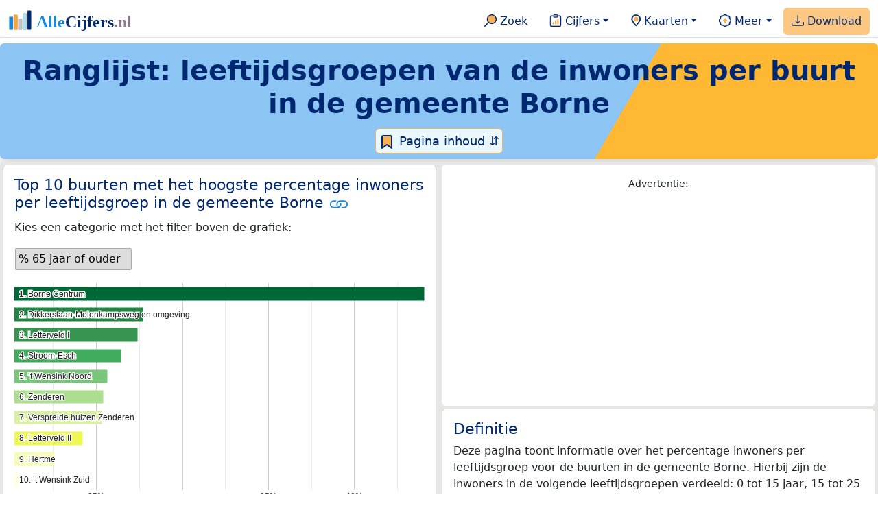

--- FILE ---
content_type: text/html
request_url: https://allecijfers.nl/ranglijst/inwoners-naar-leeftijd-per-buurt-in-de-gemeente-borne/
body_size: 55775
content:
<!DOCTYPE html>
<html lang="nl-NL">
<head>
<script async src="https://www.googletagmanager.com/gtag/js?id=G-1PZYVW4HT3"></script>
<script>
  window.dataLayer = window.dataLayer || [];
  function gtag(){dataLayer.push(arguments);}
  gtag('js', new Date());
  gtag('config', 'G-1PZYVW4HT3', {site: 'acnl', category: 'ranglijsten', subcategory: 'ranglijsten-leeftijdsgroepen'});
</script>
<meta charset="utf-8">
<meta name="viewport" content="width=device-width, initial-scale=1">
<meta name ="robots" content="max-image-preview:large">
<link href="https://cdn.jsdelivr.net/npm/bootstrap@5.3.1/dist/css/bootstrap.min.css" rel="stylesheet" integrity="sha384-4bw+/aepP/YC94hEpVNVgiZdgIC5+VKNBQNGCHeKRQN+PtmoHDEXuppvnDJzQIu9" crossorigin="anonymous">
<link rel="stylesheet" type="text/css" href="/css/openinfo.css">
<meta name="msapplication-TileColor" content="#da532c">
<meta name="msapplication-config" content="/browserconfig.xml">
<meta name="theme-color" content="#ffffff">
<script async src="https://pagead2.googlesyndication.com/pagead/js/adsbygoogle.js?client=ca-pub-3768049119581858" crossorigin="anonymous"></script>
<link rel="stylesheet" type="text/css" href="/css/openinfo.css">
<link rel="apple-touch-icon" sizes="180x180" href="/apple-touch-icon.png">
<link rel="apple-touch-icon-precomposed" href="/apple-touch-icon-precomposed.png">
<link rel="icon" href="/favicon.ico" sizes="any">
<link rel="icon" type="image/png" sizes="32x32" href="/favicon-32x32.png">
<link rel="icon" type="image/png" sizes="16x16" href="/favicon-16x16.png">
<link rel="mask-icon" href="/safari-pinned-tab.svg" color="#5bbad5">
<link rel="canonical" href="https://allecijfers.nl/{url_met_pad}">
<link rel="manifest" href="/site.webmanifest">
<title>Ranglijst: inwoners naar leeftijdsgroep per buurt in de gemeente Borne | AlleCijfers.nl</title>
<script type="application/ld+json">
    {
      "@context": "https://schema.org",
      "@type": "Organization",
      "url": "https://allecijfers.nl",
      "logo": "https://allecijfers.nl/images/start/AlleCijfersLogo.svg"
    }
</script>
<script src="/js/config.js"></script>
<meta name="description" content="Welke buurten in de gemeente Borne hebben het hoogste percentage senioren en in welke buurten wonen juist de meeste jongeren? Bekijk hier de data over de leeftijdsgroepen voor alle buurten in de gemeente Borne.">
<meta name="keywords" content="open-data, openinfo, informatie, gegevens, data, cijfers, statistiek, grafieken, nieuws, analyses, ranglijsten">
<base href="https://allecijfers.nl/">
<meta property="og:title" content="Ranglijst: inwoners naar leeftijdsgroep per buurt in de gemeente Borne (maandag 22 september 2025 bijgewerkt)">
<meta property="og:description" content="Welke buurten in de gemeente Borne hebben het hoogste percentage senioren en in welke buurten wonen juist de meeste jongeren? Bekijk hier de data over de leeftijdsgroepen voor alle buurten in de gemeente Borne.">
<meta property="og:url" content="https://allecijfers.nl/ranglijst/inwoners-naar-leeftijd-per-buurt-in-de-gemeente-borne/">
<meta property="og:type" content="article">
<meta property="og:site_name" content="AlleCijfers.nl">
<meta property="og:locale" content="nl_NL">
<meta property="fb:app_id" content="1679841595389333">
<meta name="twitter:card" content="summary_large_image">
<meta name="twitter:title" content="{title} | AlleCijfers.nl">
<meta name="twitter:description" content="{description}">
<meta name="twitter:creator" content="@AlleCijfers">

<meta property="article:published_time" content="2020-06-12T12:00:00&#43;02:00">
<meta property="article:modified_time" content="2026-01-08T19:46:20&#43;01:00">
<link rel="stylesheet" type="text/css" href="/css/datatables_bs5.min.css"/>
</head> 
<body>
  <nav class="navbar navbar-expand-lg navbar-light navbar-custom" id="top">
  <div class="container-xxl justify-content-center border-bottom">
    <a class="navbar-brand" href="https://allecijfers.nl/" target="_blank"> <img src="/images/start/AlleCijfersLogoTekst.svg" height="36" class="d-inline-block align-top" alt="AlleCijfers logo"></a>
    <button class="navbar-toggler" type="button" data-bs-toggle="collapse" data-bs-target="#navbarNavDropdown" aria-controls="navbarNavDropdown" aria-expanded="false" aria-label="Toggle navigation"><span class="navbar-toggler-icon"></span></button>
    <div class="collapse navbar-collapse" id="navbarNavDropdown">
    	<div class="navbar-nav ms-auto">
<div class="nav-divider d-lg-none"></div>
    <div class="nav-item">
    <a class="nav-link mx-2 rounded" href="/zoeken/" target="_blank" title="Gebruik de zoekfunctie of bekijk de inhoudsopgave van AlleCijfers.nl."><img src="/images/theme/zoek.svg" height="22" class="d-inline-block pb-1" alt="Zoekicoon: een vergrootglas om naar de zoekpagina door te klikken."> Zoek</a>
</div>
    <div class="nav-divider d-lg-none"></div>
    <div class="nav-item dropdown">
  <a class="nav-link dropdown-toggle mx-2 rounded" href="#" id="navbarDropdownMenuOverzichten" role="button" data-bs-toggle="dropdown" data-bs-auto-close="outside" aria-expanded="false" title="Bekijk de statistieken over heel veel onderwerpen."> <img src="/images/theme/cijfers.svg" height="22" class="d-inline-block pb-1" alt="Afbeelding van een klembord met een staafgrafiek als icoontje bij het menu-item waarmee de pagina's met statistieken getoond kunnen worden."> Cijfers</a>
  <div class="dropdown-menu" aria-labelledby="navbarDropdownMenuOverzichten">
    <a class="dropdown-item" href="/analyses/" target="_blank">Analyses</a>
    <div class="dropdown-divider"></div>
    <a class="dropdown-item" href="/autodata/" target="_blank">Auto's</a>  
    <div class="dropdown-divider"></div>
    <a class="dropdown-item" href="/definities/" target="_blank">Bronnen, definities, uitleg</a>
    <div class="dropdown-divider"></div>
    <a class="dropdown-item" href="/energie/" target="_blank">Energie</a>
    <div class="dropdown-divider"></div>
    <a class="dropdown-item" href="/gezondheid/" target="_blank">Gezondheid</a>
    <div class="dropdown-divider"></div>
    <a class="dropdown-item" href="/internationaal/" target="_blank">Landen, migratie</a>
    <div class="dropdown-divider"></div>
    <div class="dropdown dropend">
      <a class="dropdown-item" href="#" id="dropdownSubMenuLinkRegionaal" data-bs-toggle="dropdown" aria-expanded="false">Nederland regionaal &raquo;</a>
      <div class="dropdown-menu" aria-labelledby="dropdownSubMenuLinkRegionaal">
        <a class="dropdown-item" href="/nederland/" target="_blank">Nederland</a>
        <div class="dropdown-divider"></div>
        <a class="dropdown-item" href="/provincies/" target="_blank">Provincies</a>
        <div class="dropdown-divider"></div>
        <a class="dropdown-item" href="/gemeenten/" target="_blank">Gemeenten Wijken Buurten</a>
        <div class="dropdown-divider"></div>
        <a class="dropdown-item" href="/woonplaatsen/" target="_blank">Woonplaatsen</a>
        <div class="dropdown-divider"></div>
        <a class="dropdown-item" href="/postcodes/" target="_blank">Postcodes</a>
        <div class="dropdown-divider"></div>
        <a class="dropdown-item" href="/ranglijsten/" target="_blank">Ranglijsten</a>
        <div class="dropdown-divider"></div>
        <a class="dropdown-item" href="/adressen/" target="_blank">Adressen</a>
        <div class="dropdown-divider"></div>
        <a class="dropdown-item" href="/gemeentelijke-herindelingen/" target="_blank">Gemeentelijke herindelingen</a>
        <div class="dropdown-divider"></div>
        <a class="dropdown-item" href="/regionaal/" target="_blank">Meer regionaal</a>
      </div>
    </div>
    <div class="dropdown-divider"></div>
    <a class="dropdown-item" href="/nieuws/" target="_blank">Nieuws</a>
    <div class="dropdown-divider"></div>
    <div class="dropdown dropend">
      <a class="dropdown-item" href="#" id="dropdownSubMenuLinkOnderwijs" data-bs-toggle="dropdown" aria-expanded="false">Onderwijs &raquo;</a>
      <div class="dropdown-menu" aria-labelledby="dropdownSubMenuLinkOnderwijs">
        <a class="dropdown-item" href="/kinderopvang/" target="_blank">Kinderopvang</a>
        <div class="dropdown-divider"></div>
        <a class="dropdown-item" href="/basisscholen-overzicht/" target="_blank">Basisonderwijs</a>
        <div class="dropdown-divider"></div>
        <a class="dropdown-item" href="/middelbare-scholen-overzicht/" target="_blank">Middelbare scholen</a>
        <div class="dropdown-divider"></div>
        <a class="dropdown-item" href="/mbo/" target="_blank">Middelbaar beroepsonderwijs</a>
        <div class="dropdown-divider"></div>
        <a class="dropdown-item" href="/hbo/" target="_blank">Hoger beroepsonderwijs</a>
        <div class="dropdown-divider"></div>
        <a class="dropdown-item" href="/universiteiten/" target="_blank">Universiteiten</a>
        <div class="dropdown-divider"></div>
        <a class="dropdown-item" href="/onderwijs-besturen/" target="_blank">Schoolbesturen</a>
        <div class="dropdown-divider"></div>
        <a class="dropdown-item" href="/onderwijs/" target="_blank">Meer onderwijs</a>
      </div>
    </div>
    <div class="dropdown-divider"></div>
    <a class="dropdown-item" href="/verkiezingen/" target="_blank">Verkiezingen en politiek</a>
  </div>
</div>
    <div class="nav-divider d-lg-none"></div>
<div class="nav-item dropdown">
    <a class="nav-link dropdown-toggle mx-2 rounded" href="#" id="navbarDropdownMenuKaart" role="button" data-bs-toggle="dropdown" aria-expanded="false" title="Bekijk de interactieve kaarten."><img src="/images/theme/map.svg" height="22" class="d-inline-block pb-1" alt="Locatie-icoon: een puntvormige druppel die een kaartlocatie aangeeft."> Kaarten</a>
    <div class="dropdown-menu" aria-labelledby="navbarDropdownMenuKaart">
    <a class="dropdown-item" href="/kaart/" title="Bekijk provincies, gemeenten, woonplaatsen, wijken en buurten op de kaart." target="_blank">Regionale gebieden</a>
    <div class="dropdown-divider"></div>
    <a class="dropdown-item" href="/postcodekaart/" title="Bekijk postcodegebieden op de kaart." target="_blank">Postcodegebieden</a>
    <div class="dropdown-divider"></div>
    <a class="dropdown-item" href="/onderwijskaart/" title="Bekijk de kaart met onderwijslocaties." target="_blank">Onderwijs</a>
    <div class="dropdown-divider"></div>
    <a class="dropdown-item" href="/kinderopvangkaart/" title="Bekijk de kaart met locaties voor kinderopvang." target="_blank">Kinderopvang</a>
    </div>
</div>
    <div class="nav-divider d-lg-none"></div>
    <div class="nav-item dropdown">
  <a class="nav-link dropdown-toggle mx-2 rounded" href="#" id="navbarDropdownMenuMeer" role="button" data-bs-toggle="dropdown" aria-expanded="false" title="Bekijk meer achtergrondinformatie over AlleCijfers."><img src="/images/theme/meer.svg" height="22" class="d-inline-block pb-1" alt="Icoontje van een tandwiel met een plusteken erin, als illustratie bij het menu-item meer."> Meer</a>
  <div class="dropdown-menu" aria-labelledby="navbarDropdownMenuMeer">
    <a class="dropdown-item" href="/adverteren/" title="Adverteer met een groot bereik voor een kleine prijs" target="_blank">Adverteren</a>
    <div class="dropdown-divider"></div>
    <a class="dropdown-item" href="/afbeelding/" title="Verzameling foto's van cijfers" target="_blank">Afbeeldingen van cijfers</a>
    <div class="dropdown-divider"></div>
    <a class="dropdown-item" href="/zoeken/#alle-onderwerpen" title="Overzicht van alle onderwerpen" target="_blank">Alle onderwerpen</a>
    <div class="dropdown-divider"></div>
    <a class="dropdown-item" href="/bedankt/" title="Bedankt voor je gebruik van AlleCijfers.nl!" target="_blank">Bedankt!</a>
    <div class="dropdown-divider"></div>
    <a class="dropdown-item" href="/contact/" title="Contactgegevens" target="_blank">Contact</a>
    <div class="dropdown-divider"></div>
    <a class="dropdown-item" href="/cookies/" title="Gebruik van cookies door AlleCijfers" target="_blank">Cookie gebruik</a>
    <div class="dropdown-divider"></div>
    <a class="dropdown-item" href="/maatwerk/" title="Service voor het verzamelen en verwerken van data tot informatie" target="_blank">Maatwerk</a>
    <div class="dropdown-divider"></div>
    <a class="dropdown-item" href="http://eepurl.com/glbecz" title="Schrijf je in en ontvang een bericht als de informatie is bijgewerkt." target="_blank">Nieuwsbrief</a>
    <div class="dropdown-divider"></div>    
    <a class="dropdown-item" href="/over-ons/" title="Achtergrond over AlleCijfers.nl" target="_blank">Over AlleCijfers.nl</a>
    <div class="dropdown-divider"></div>
    <a class="dropdown-item" href="https://youtube.com/@AlleCijfers" target="_blank">YouTube kanaal</a>
  </div>
</div>
    <div class="nav-divider d-lg-none"></div>
    <div class="nav-item px-1 me-0 oranje rounded"><a class="nav-link" href="https://openinfo.nl/downloads/informatie-gemeente-borne/" target="_blank" title="Download een schat aan informatie in handige overzichten!"><img src="/images/theme/download.svg" height="22" class="d-inline-block pb-1" alt="Afbeelding van een tabel om aan te geven dat de datasets gedownload kunnen worden."> Download</a></div>
    </div>
  </div>
 </div>
</nav>
<div class="container-xxl bg-title shadow rounded py-2 mb-1 text-center">
    <h1 class="mx-2 mt-2 pb-1"><strong>Ranglijst: leeftijdsgroepen van de inwoners per buurt in de gemeente Borne</strong></h1>
<button class="btn btn-primary button-lichtblauw px-1 py-1" type="button" data-bs-toggle="modal" data-bs-target="#inhoudsopgave"><img src="/images/theme/index.svg" alt="Inhoudsopgave"> Pagina inhoud &#8693;</button>
<div class="modal fade" id="inhoudsopgave" tabindex="-1" aria-labelledby="inhoud_titel" aria-hidden="true">
  <div class="modal-dialog">
    <div class="modal-content">
      <div class="modal-header">
        <h5 class="modal-title" id="inhoud_titel"><img src="/images/theme/index.svg" class="d-inline-block align-bottom" alt="Inhoudsopgave"> Inhoud en meer informatie:</h5>
        <button type="button" class="btn-close" data-bs-dismiss="modal" aria-label="Close"></button>
      </div>
      <div class="modal-body text-start">
        <p class="card-text text-center tekstblauwinfo achtergrondblauw95">Welke buurten in de gemeente Borne hebben het hoogste percentage senioren en in welke buurten wonen juist de meeste jongeren? Bekijk hier de data over de leeftijdsgroepen voor alle buurten in de gemeente Borne.</p>
        <hr>
        <p class="card-text text-center">Onderwerpen op deze pagina:</p>
        <p class="tekst-oranje-top text-center"><a href='/ranglijst/inwoners-naar-leeftijd-per-buurt-in-de-gemeente-borne#frequentieverdeling' title='Bekijk de cumulatieve frequentieverdeling.'>Frequentieverdeling</a> <strong>/</strong> <a href='/ranglijst/inwoners-naar-leeftijd-per-buurt-in-de-gemeente-borne#tablerow' title='Bekijk alle data in een sorteerbare tabel.'>Tabel met alle data</a> <strong>/</strong> <a href='/ranglijst/inwoners-naar-leeftijd-per-buurt-in-de-gemeente-borne#verdelingsdiagram' title='Bekijk de frequentieverdeling in een taartdiagram.'>Verdelingsdiagram</a> <strong>/</strong> <a href='/ranglijst/inwoners-naar-leeftijd-per-buurt-in-de-gemeente-borne#top_lijst' title='Bekijk de grafiek met de hoogst scorende gebieden.'>Top 10 buurten met het hoogste percentage inwoners per leeftijdsgroep in de gemeente Borne</a></p>
        <hr>
        <p class="card-text text-center">Extra informatie op andere pagina&#39;s:</p>
        <p class="tekst-oranje-top text-center"><a href='/ranglijsten/' title='Bekijk de andere ranglijsten en vergelijk gebieden op diverse onderwerpen (zoals de leeftijd van inwoners, de gemiddelde woningwaarde, het stemgedrag, migratie of religie).' target='_blank'>Alle ranglijsten</a> <strong>/</strong> <a href='/definities/' title='Bekijk de gebruikte bronnen en de definities van de onderwerpen.' target='_blank'>Bronnen & definities</a> <strong>/</strong> <a href='https://openinfo.nl/downloads/informatie-gemeente-borne/' title='Download eersteklas informatie over meer dan 100 onderwerpen voor Nederland en elke provincie, gemeente, woonplaats, wijk en buurt. Bekijk de handige Excel documenten op OpenInfo.nl.' target='_blank'>Download</a> <strong>/</strong> <a href='/gemeente/borne/' title='Bekijk de pagina met alle statistieken voor de gemeente Borne.' target='_blank'>Statistieken gemeente Borne</a></p>
        <hr>
        <p class="card-text text-center">Pad naar deze pagina:</p>
        <p class="tekst-oranje-top text-center"><a href='/' target='_blank'>AlleCijfers.nl</a> <strong>/</strong> <a href='/gebieden/' target='_blank'>Nederland regionaal</a> <strong>/</strong> <a href='/ranglijsten/' target='_blank'>Ranglijsten</a> <strong>/</strong> Ranglijst: inwoners naar leeftijdsgroep per buurt in de gemeente Borne</p>
      </div>
      <div class="modal-footer">
        <button type="button" class="btn btn-primary button-lichtblauw" data-bs-dismiss="modal"> Sluit </button>
      </div>
    </div>
  </div>
</div>
</div>
<div class="container-xxl achtergrondgrijs90 shadow rounded">
 <div class="row">
  <div class="col-lg-6 px-1 py-0" id="top_lijst">
    <div class="card my-1">
       <div class="card-body">
          <h5 class="card-title">Top 10 buurten met het hoogste percentage inwoners per leeftijdsgroep in de gemeente Borne <svg title="Link gekopieerd!" class="clipboard" data-bs-toggle="tooltip" data-clipboard-text="https://allecijfers.nl/ranglijst/inwoners-naar-leeftijd-per-buurt-in-de-gemeente-borne/#top_lijst" width="1.4em" height="1.4em" viewBox="0 0 16 16" fill="#1787E0" xmlns="http://www.w3.org/2000/svg"><path d="M6.354 5.5H4a3 3 0 0 0 0 6h3a3 3 0 0 0 2.83-4H9c-.086 0-.17.01-.25.031A2 2 0 0 1 7 10.5H4a2 2 0 1 1 0-4h1.535c.218-.376.495-.714.82-1z"/><path d="M6.764 6.5H7c.364 0 .706.097 1 .268A1.99 1.99 0 0 1 9 6.5h.236A3.004 3.004 0 0 0 8 5.67a3 3 0 0 0-1.236.83z"/><path d="M9 5.5a3 3 0 0 0-2.83 4h1.098A2 2 0 0 1 9 6.5h3a2 2 0 1 1 0 4h-1.535a4.02 4.02 0 0 1-.82 1H12a3 3 0 1 0 0-6H9z"/><path d="M8 11.33a3.01 3.01 0 0 0 1.236-.83H9a1.99 1.99 0 0 1-1-.268 1.99 1.99 0 0 1-1 .268h-.236c.332.371.756.66 1.236.83z"/></svg></h5>
          <div id="dashboard_ranglijst">
            <p class="card-text">Kies een categorie met het filter boven de grafiek:</p>
            <div id="filter_ranglijst"></div>
            <p id="grafiek_ranglijst"> <br><br><br><br><br><mark>Even geduld alsjeblieft...<br><br> de ranglijstgrafiek wordt geladen!</mark><br><br><br><br><br><br><br></p>
          </div>
          
          <p class="figure-caption">Bovenstaande grafiek toont de top 10 buurten met het hoogste percentage inwoners per leeftijdsgroep in de gemeente Borne. De gegevens gelden voor 2025.</p>
          <p class="card-text">De buurt Borne Centrum heeft met 44% het hoogste percentage inwoners in de leeftijd van 65 jaar of ouder van alle buurten in de gemeente Borne.</p>
          <a href="ranglijst/inwoners-naar-leeftijd-per-buurt-in-de-gemeente-borne#tablerow" target="_blank" class="btn btn-primary button-open">Toon tabel</a>
      </div>
    </div>
  </div>
 <div class="col-lg-6 px-1 py-0" id="advertentie-card-definities">
      <div class="card my-1 border-0 d-none d-lg-block">
	<div class="card-body" itemscope itemtype="https://schema.org/WPAdBlock">
		<p class="card-text text-center"><small>Advertentie:</small></p>
		<script async src="https://pagead2.googlesyndication.com/pagead/js/adsbygoogle.js?client=ca-pub-3768049119581858"
		     crossorigin="anonymous"></script>
		<ins class="adsbygoogle"
		     style="display:block"
		     data-ad-client="ca-pub-3768049119581858"
		     data-ad-slot="9163187037"
		     data-ad-format="auto"
		     data-full-width-responsive="true"></ins>
		<script>
		     (adsbygoogle = window.adsbygoogle || []).push({});
		</script>
	</div>
</div>
      <div class="card my-1">
         <div class="card-body">
            <h5 class="card-title">Definitie</h5>
            <p class="card-text">Deze pagina toont informatie over het percentage inwoners per leeftijdsgroep voor de buurten in de gemeente Borne. Hierbij zijn de inwoners in de volgende leeftijdsgroepen verdeeld: 0 tot 15 jaar, 15 tot 25 jaar, 25 tot 45 jaar, 45 tot 65 jaar en 65 jaar of ouder.</p>
            <button class="btn btn-primary button-info" type="button" data-bs-toggle="collapse" data-bs-target="#definitie_meer" aria-expanded="false" aria-controls="definitie_meer">Uitgebreide definitie</button>
                <div class="collapse" id="definitie_meer"><br>
                  <div class="card card-body">
                    <p class="card-text mx-2">Het percentage inwoners per leeftijdsgroep is bepaald op basis van het aantal personen zoals dat op 1 januari 2025 in het bevolkingsregister van de gemeenten bekend was. Data over leeftijdsgroepen worden vaak gebruikt om de  verhouding tussen het aantal personen dat werkt en het aantal personen dat niet werkt te berekenen.  Hierbij worden de jongeren soms de groene druk genoemd en de inwoners van 65 jaar en ouder de grijze druk.  Samen vormen zijn als meestal minder productieve deel van de bevolking de demografische druk. Zie ook de <a href="/analyses/inwoners-naar-leeftijdsgroep-in-nederland-demografische-druk/" target="_blank"> analyse over de demografische druk in Nederland</a>.</p>
                  </div>
                </div>
          </div>
      </div>
  </div>
  <div class="col-lg-6 px-1 py-0" id="verdelingsdiagram">
    <div class="card my-1">
       <div class="card-body">
          <h5 class="card-title">Verdeling van het percentage inwoners van 65 jaar en ouder per buurt in de gemeente Borne <svg title="Link gekopieerd!" class="clipboard" data-bs-toggle="tooltip" data-clipboard-text="https://allecijfers.nl/ranglijst/inwoners-naar-leeftijd-per-buurt-in-de-gemeente-borne/#verdelingsdiagram" width="1.4em" height="1.4em" viewBox="0 0 16 16" fill="#1787E0" xmlns="http://www.w3.org/2000/svg"><path d="M6.354 5.5H4a3 3 0 0 0 0 6h3a3 3 0 0 0 2.83-4H9c-.086 0-.17.01-.25.031A2 2 0 0 1 7 10.5H4a2 2 0 1 1 0-4h1.535c.218-.376.495-.714.82-1z"/><path d="M6.764 6.5H7c.364 0 .706.097 1 .268A1.99 1.99 0 0 1 9 6.5h.236A3.004 3.004 0 0 0 8 5.67a3 3 0 0 0-1.236.83z"/><path d="M9 5.5a3 3 0 0 0-2.83 4h1.098A2 2 0 0 1 9 6.5h3a2 2 0 1 1 0 4h-1.535a4.02 4.02 0 0 1-.82 1H12a3 3 0 1 0 0-6H9z"/><path d="M8 11.33a3.01 3.01 0 0 0 1.236-.83H9a1.99 1.99 0 0 1-1-.268 1.99 1.99 0 0 1-1 .268h-.236c.332.371.756.66 1.236.83z"/></svg></h5>
          <p id="grafiek_verdelingsdiagram"> <br><br><br><br><br><mark>Even geduld alsjeblieft...<br><br> het taartdiagram met de verdelingen wordt geladen!</mark><br><br><br><br><br><br><br></p>
          <p class="figure-caption">Taartdiagram met de verdeling van de buurten in de gemeente Borne naar het percentage inwoners van 65 jaar en ouder per buurt. Om dit overzicht te maken zijn alle buurten in de gemeente Borne in een percentage leeftijdsgroep klasse ingedeeld. Deze percentage leeftijdsgroep klasse bestaat uit de volgende categorieën: &lt;12%, 12%-15%, 15%-18%, 18%-20%, 20%-25%, 25%-30% en 30%&#43;. Deze categorieën zijn zo bepaald dat elke klasse uit de percentage leeftijdsgroep klasse bij de verdeling voor alle buurten in Nederland ongeveer even groot is. </p>
      </div>
    </div>
  </div>
  <div class="col-lg-6 px-1 py-0" id="frequentieverdeling">
    <div class="card my-1">
       <div class="card-body">
          <h5 class="card-title">Frequentieverdeling van het percentage inwoners van 65 jaar en ouder per buurt in de gemeente Borne <svg title="Link gekopieerd!" class="clipboard" data-bs-toggle="tooltip" data-clipboard-text="https://allecijfers.nl/ranglijst/inwoners-naar-leeftijd-per-buurt-in-de-gemeente-borne/#frequentieverdeling" width="1.4em" height="1.4em" viewBox="0 0 16 16" fill="#1787E0" xmlns="http://www.w3.org/2000/svg"><path d="M6.354 5.5H4a3 3 0 0 0 0 6h3a3 3 0 0 0 2.83-4H9c-.086 0-.17.01-.25.031A2 2 0 0 1 7 10.5H4a2 2 0 1 1 0-4h1.535c.218-.376.495-.714.82-1z"/><path d="M6.764 6.5H7c.364 0 .706.097 1 .268A1.99 1.99 0 0 1 9 6.5h.236A3.004 3.004 0 0 0 8 5.67a3 3 0 0 0-1.236.83z"/><path d="M9 5.5a3 3 0 0 0-2.83 4h1.098A2 2 0 0 1 9 6.5h3a2 2 0 1 1 0 4h-1.535a4.02 4.02 0 0 1-.82 1H12a3 3 0 1 0 0-6H9z"/><path d="M8 11.33a3.01 3.01 0 0 0 1.236-.83H9a1.99 1.99 0 0 1-1-.268 1.99 1.99 0 0 1-1 .268h-.236c.332.371.756.66 1.236.83z"/></svg></h5>
          <p id="grafiek_ecdf"> <br><br><br><br><br><mark>Even geduld alsjeblieft...<br><br> de cumulatieve frequentieverdeling wordt geladen!</mark><br><br><br><br><br><br><br></p>
          <p class="figure-caption">Bovenstaande grafiek toont de &#39;cumulatieve verdeling&#39; van de buurten met het percentage inwoners van 65 jaar en ouder in de gemeente Borne. De cumulatieve verdeling toont elk van de 15 buurten in de gemeente Borne als een stip. Klik op de stippen om de gegevens te tonen. Hierbij toont de horizontale as van de grafiek het percentage inwoners van 65 jaar en ouder per  buurt. De verticale as toont van 0% tot 100% toont hoeveel procent van de buurten minimaal dit percentage inwoners van 65 jaar en ouder hebben.</p>
      </div>
    </div>
  </div>
</div>
</div>
<div class="container-xxl achtergrondgrijs90 shadow rounded" id="tablerow">
 <div class="row">
  <div class="col-lg-9 px-1 py-0">
   <div class="card my-1">
     <div class="card-body">
     <div class="px-2 bg-light rounded pt-1 mt-0">
        <h5 class="pt-2 card-title">Ranglijst van het percentage inwoners per leeftijdsgroep voor de buurten in de gemeente Borne</h5>
        <p class="py-2 card-text">Onderstaande tabel toont het percentage inwoners per leeftijdsgroep per buurt. Er zijn 15 buurten in de gemeente Borne waarvoor de gegevens over het percentage inwoners van 65 jaar en ouder bekend zijn. Deze worden allemaal in onderstaande tabel getoond. Door op een kolomnaam te klikken worden de rijen in de tabel gesorteerd. De tabel kan gefilterd worden door een buurtnaam in het zoekveld in te voeren. Klik op een buurtnaam om de pagina met alle informatie voor die buurt weer te geven.</p>
     </div>
     <div class="table-responsive">
        <table id="dataTable" class="table table-striped table-bordered" style="width:100%">
          <thead><tr><th>Buurtnaam</th><th>% 0 tot 15 jaar</th><th>% 15 tot 25 jaar</th><th>% 25 tot 45 jaar</th><th>% 45 tot 65 jaar</th><th>% 65 jaar of ouder</th></tr></thead><tbody><tr><td><a href="buurt/bornsche-maten-borne" target="_blank">Bornsche Maten</a></td><td>30%</td><td>10%</td><td>31%</td><td>22%</td><td>8%</td></tr><tr><td><a href="buurt/borne-centrum-borne" target="_blank">Borne Centrum</a></td><td>8%</td><td>8%</td><td>17%</td><td>23%</td><td>44%</td></tr><tr><td><a href="buurt/t-wensink-noord-borne" target="_blank">’t Wensink Noord</a></td><td>13%</td><td>12%</td><td>23%</td><td>27%</td><td>26%</td></tr><tr><td><a href="buurt/t-wensink-zuid-borne" target="_blank">’t Wensink Zuid</a></td><td>17%</td><td>11%</td><td>25%</td><td>27%</td><td>20%</td></tr><tr><td><a href="buurt/dikkerslaan-molenkampsweg-en-omgeving-borne" target="_blank">Dikkerslaan-Molenkampsweg en omgeving</a></td><td>14%</td><td>11%</td><td>21%</td><td>26%</td><td>28%</td></tr><tr><td><a href="buurt/letterveld-i-borne" target="_blank">Letterveld I</a></td><td>14%</td><td>12%</td><td>19%</td><td>28%</td><td>27%</td></tr><tr><td><a href="buurt/letterveld-ii-borne" target="_blank">Letterveld II</a></td><td>16%</td><td>11%</td><td>23%</td><td>26%</td><td>24%</td></tr><tr><td><a href="buurt/tichelkamp-borne" target="_blank">Tichelkamp</a></td><td>15%</td><td>11%</td><td>26%</td><td>30%</td><td>18%</td></tr><tr><td><a href="buurt/stroom-esch-borne" target="_blank">Stroom-Esch</a></td><td>13%</td><td>11%</td><td>22%</td><td>28%</td><td>26%</td></tr><tr><td><a href="buurt/verspreide-huizen-borne-west-borne" target="_blank">Verspreide huizen Borne-West</a></td><td>16%</td><td>16%</td><td>24%</td><td>30%</td><td>14%</td></tr><tr><td><a href="buurt/verspreide-huizen-borne-oost-borne" target="_blank">Verspreide huizen Borne-Oost</a></td><td>27%</td><td>8%</td><td>37%</td><td>21%</td><td>7%</td></tr><tr><td><a href="buurt/zenderen-borne" target="_blank">Zenderen</a></td><td>14%</td><td>11%</td><td>22%</td><td>28%</td><td>25%</td></tr><tr><td><a href="buurt/verspreide-huizen-zenderen-borne" target="_blank">Verspreide huizen Zenderen</a></td><td>11%</td><td>12%</td><td>16%</td><td>36%</td><td>25%</td></tr><tr><td><a href="buurt/hertme-borne" target="_blank">Hertme</a></td><td>19%</td><td>15%</td><td>18%</td><td>26%</td><td>23%</td></tr><tr><td><a href="buurt/verspreide-huizen-hertme-borne" target="_blank">Verspreide huizen Hertme</a></td><td>16%</td><td>16%</td><td>14%</td><td>33%</td><td>20%</td></tr></tbody>
        </table>
      </div>
     </div>
   </div>
  </div>
  <div class="col-lg-3 px-1 py-0">
    <div class="card my-1 border-0">
	<div class="card-body" itemscope itemtype="https://schema.org/WPAdBlock">
		<p class="card-text text-center"><small>Advertentie:</small></p>
		<script async src="https://pagead2.googlesyndication.com/pagead/js/adsbygoogle.js?client=ca-pub-3768049119581858"
		     crossorigin="anonymous"></script>
		<ins class="adsbygoogle"
		     style="display:block"
		     data-ad-client="ca-pub-3768049119581858"
		     data-ad-slot="9163187037"
		     data-ad-format="auto"
		     data-full-width-responsive="true"></ins>
		<script>
		     (adsbygoogle = window.adsbygoogle || []).push({});
		</script>
	</div>
</div>
  </div>
 </div>
 <div class="row">
  <div class="col-lg-12 px-1 py-0" id="toelichting">
    <div class="card my-1">
     <div class="card-body">
       <h5 class="card-title">Toelichting op de tabel: </h5>              
        <p class="card-text">Bovenstaande tabel toont  de gegevens per buurt in de gemeente Borne. De data in deze tabel is zo actueel mogelijk en is het meest recent bijgewerkt op maandag 22 september 2025. </p>
        <p class="card-text"><strong>Tabelgebruik:</strong></p>
<ul>
  <li>Zoek in de tabel met het zoekveld rechts bovenin de tabel. De rijen van de tabel worden hiermee gefilterd zodat alleen rijen waar de zoekterm in voorkomt getoond worden.</li>
  <li>Sorteer de inhoud van de tabel door op de kolomtitels te klikken.</li>
  <li>Blader door de tabel met de knoppen rechtsonder de tabel.</li>
  <li>Op kleine schermen: Verschuif de tabel horizontaal om alle kolommen te zien (de 1e kolom blijft vast in beeld staan).</li>
</ul>
        <a href="/ranglijsten/" target="_blank" class="btn btn-primary button-open">Ranglijsten</a>
     </div>
   </div>
 </div>
</div>
</div>
<div class="container-xxl achtergrondgrijs90 shadow rounded">
 <div class="row">
    <div class="col-sm-4 px-1 py-0">
      <div class="card mt-1 mb-2 pb-3 achtergrondoudwit" id="mailchimp">
  <div class="card-body">
      <h5 class="card-title">Interessant? Blijf op de hoogte!</h5>
      <p class="card-text">Ontvang een e-mail als de informatie is bijgewerkt. Maximaal 2 per jaar en niets anders dan dat.</p>
      <a href="http://eepurl.com/glbecz" title="Schrijf je in en ontvang een bericht als de informatie is bijgewerkt." target="_blank" class="btn btn-primary button-open">Inschrijven</a>
  </div>
</div>
    </div>
    <div class="col-sm-4 px-1 py-0">
      <div class="card mt-1 mb-2 pb-3 achtergrondoudwit" id="donatie">
    <div class="card-body">
		<h5 class="card-title">Bedankje voor "alle cijfers"</h5>
		<p class="card-text">Jouw steun in de vorm van <a class="betaallink" href="#" title="Bedankt voor je gebruik van AlleCijfers.nl! Doneer een bedrag en help ons om AlleCijfers.nl te onderhouden en te verbeteren." target="_blank">een donatie</a> <em>(bijvoorbeeld voor een kopje koffie)</em>, of het verder bekend maken van AlleCijfers door deze pagina met anderen te delen, helpt ons om de site gratis en actueel te houden.</p>
	</div>
</div>
  
    </div>
    <div class="col-sm-4 px-1 py-0">
      <div class="card mt-1 mb-2 pb-3 achtergrondoudwit">
  <div class="card-body">
      <h5 class="card-title d-none d-lg-block">Inspireer anderen en deel deze pagina:</h5>
      <h5 class="card-title d-block d-lg-none">Deel deze pagina:</h5>
      <br>
      <div class="d-flex justify-content-center mx-3">
        <a href="mailto:?subject=Interessante%20pagina%20op%20AlleCijfers.nl%20die%20ik%20wil%20delen:&body=Bekijk%20deze%20pagina%20op%20AlleCijfers.nl:%20https://allecijfers.nl/https%3a%2f%2fallecijfers.nl%2franglijst%2finwoners-naar-leeftijd-per-buurt-in-de-gemeente-borne%2f/" class="social-link" target="_blank" title="Inspireer anderen en deel deze pagina via e-mail." aria-label="Deel deze pagina door de link met een e-mail te versturen.">
          <svg class="social-icon email-icon" xmlns="http://www.w3.org/2000/svg" viewBox="0 0 16 16">
            <path d="M.05 3.555A2 2 0 0 1 2 2h12a2 2 0 0 1 1.95 1.555L8 8.414.05 3.555ZM0 4.697v7.104l5.803-3.558zM6.761 8.83l-6.57 4.027A2 2 0 0 0 2 14h12a2 2 0 0 0 1.808-1.144l-6.57-4.027L8 9.586l-1.239-.757Zm3.436-.586L16 11.801V4.697l-5.803 3.546Z"/>
          </svg>
        </a>
        <a href="https://www.facebook.com/sharer.php?u=https%3a%2f%2fallecijfers.nl%2franglijst%2finwoners-naar-leeftijd-per-buurt-in-de-gemeente-borne%2f" class="social-link" target="_blank" title="Inspireer anderen en deel deze pagina op Facebook." aria-label="Deel deze pagina op Facebook.">
          <svg class="social-icon facebook-icon" xmlns="http://www.w3.org/2000/svg" viewBox="0 0 16 16">
            <path d="M16 8.049c0-4.446-3.582-8.05-8-8.05C3.58 0-.002 3.603-.002 8.05c0 4.017 2.926 7.347 6.75 7.951v-5.625h-2.03V8.05H6.75V6.275c0-2.017 1.195-3.131 3.022-3.131.876 0 1.791.157 1.791.157v1.98h-1.009c-.993 0-1.303.621-1.303 1.258v1.51h2.218l-.354 2.326H9.25V16c3.824-.604 6.75-3.934 6.75-7.951"/>
          </svg>              
        </a>
        <a href="https://www.linkedin.com/shareArticle?mini=true&url=https%3a%2f%2fallecijfers.nl%2franglijst%2finwoners-naar-leeftijd-per-buurt-in-de-gemeente-borne%2f" class="social-link" target="_blank" title="Inspireer anderen en deel deze pagina op LinkedIn." aria-label="Deel deze pagina op LinkedIn.">
          <svg class="social-icon linkedin-icon" xmlns="http://www.w3.org/2000/svg" viewBox="0 0 16 16">
            <path d="M0 1.146C0 .513.526 0 1.175 0h13.65C15.474 0 16 .513 16 1.146v13.708c0 .633-.526 1.146-1.175 1.146H1.175C.526 16 0 15.487 0 14.854V1.146zm4.943 12.248V6.169H2.542v7.225h2.401m-1.2-8.212c.837 0 1.358-.554 1.358-1.248-.015-.709-.52-1.248-1.342-1.248-.822 0-1.359.54-1.359 1.248 0 .694.521 1.248 1.327 1.248h.016zm4.908 8.212V9.359c0-.216.016-.432.08-.586.173-.431.568-.878 1.232-.878.869 0 1.216.662 1.216 1.634v3.865h2.401V9.25c0-2.22-1.184-3.252-2.764-3.252-1.274 0-1.845.7-2.165 1.193v.025h-.016a5.54 5.54 0 0 1 .016-.025V6.169h-2.4c.03.678 0 7.225 0 7.225h2.4"/>
          </svg>
        </a>
        <a href="https://wa.me/?text=https%3a%2f%2fallecijfers.nl%2franglijst%2finwoners-naar-leeftijd-per-buurt-in-de-gemeente-borne%2f" class="social-link" target="_blank" title="Inspireer anderen en deel deze pagina met WhatsApp." aria-label="Deel deze pagina op WhatsApp.">
          <svg class="social-icon whatsapp-icon" xmlns="http://www.w3.org/2000/svg" viewBox="0 0 16 16">
            <path d="M13.601 2.326A7.854 7.854 0 0 0 7.994 0C3.627 0 .068 3.558.064 7.926c0 1.399.366 2.76 1.057 3.965L0 16l4.204-1.102a7.933 7.933 0 0 0 3.79.965h.004c4.368 0 7.926-3.558 7.93-7.93A7.898 7.898 0 0 0 13.6 2.326zM7.994 14.521a6.573 6.573 0 0 1-3.356-.92l-.24-.144-2.494.654.666-2.433-.156-.251a6.56 6.56 0 0 1-1.007-3.505c0-3.626 2.957-6.584 6.591-6.584a6.56 6.56 0 0 1 4.66 1.931 6.557 6.557 0 0 1 1.928 4.66c-.004 3.639-2.961 6.592-6.592 6.592zm3.615-4.934c-.197-.099-1.17-.578-1.353-.646-.182-.065-.315-.099-.445.099-.133.197-.513.646-.627.775-.114.133-.232.148-.43.05-.197-.1-.836-.308-1.592-.985-.59-.525-.985-1.175-1.103-1.372-.114-.198-.011-.304.088-.403.087-.088.197-.232.296-.346.1-.114.133-.198.198-.33.065-.134.034-.248-.015-.347-.05-.099-.445-1.076-.612-1.47-.16-.389-.323-.335-.445-.34-.114-.007-.247-.007-.38-.007a.729.729 0 0 0-.529.247c-.182.198-.691.677-.691 1.654 0 .977.71 1.916.81 2.049.098.133 1.394 2.132 3.383 2.992.47.205.84.326 1.129.418.475.152.904.129 1.246.08.38-.058 1.171-.48 1.338-.943.164-.464.164-.86.114-.943-.049-.084-.182-.133-.38-.232z"/>
          </svg>
        </a>
        <a href="https://x.com/intent/tweet?url=https%3a%2f%2fallecijfers.nl%2franglijst%2finwoners-naar-leeftijd-per-buurt-in-de-gemeente-borne%2f" class="social-link" target="_blank" title="Inspireer anderen en deel deze pagina op X." aria-label="Deel deze pagina op X.">
          <svg class="social-icon twitter-icon" xmlns="http://www.w3.org/2000/svg" viewBox="0 0 16 16">
            <path d="M12.6.75h2.454l-5.36 6.142L16 15.25h-4.937l-3.867-5.07-4.425 5.07H.316l5.733-6.57L0 .75h5.063l3.495 4.633L12.601.75Zm-.86 13.028h1.36L4.323 2.145H2.865l8.875 11.633Z"/>
          </svg>
        </a>
      </div>
  </div>
</div>
    </div>
  </div>
</div>
<div class="container-xxl d-flex justify-content-center pt-1">
<nav class="breadcrumb px-2 py-2 rounded justify-content-center" aria-label="breadcrumb" itemprop="http://schema.org/breadcrumb" itemscope="" itemtype="http://schema.org/BreadcrumbList"><div class='breadcrumb-item' id='breadcrumb_0' itemprop='itemListElement' itemscope itemtype='http://schema.org/ListItem'><a itemscope itemtype='https://schema.org/WebPage' itemprop='item' itemid='https://allecijfers.nl/' href='/' target='_blank' itemprop='item'><span itemprop='name'>AlleCijfers.nl</span></a><meta itemprop='position' content='1'></div><div class='breadcrumb-item' id='breadcrumb_1' itemprop='itemListElement' itemscope itemtype='http://schema.org/ListItem'><a itemscope itemtype='https://schema.org/WebPage' itemprop='item' itemid='https://allecijfers.nl/gebieden/' href='/gebieden/' target='_blank' itemprop='item'><span itemprop='name'>Nederland regionaal</span></a><meta itemprop='position' content='2'></div><div class='breadcrumb-item' id='breadcrumb_2' itemprop='itemListElement' itemscope itemtype='http://schema.org/ListItem'><a itemscope itemtype='https://schema.org/WebPage' itemprop='item' itemid='https://allecijfers.nl/ranglijsten/' href='/ranglijsten/' target='_blank' itemprop='item'><span itemprop='name'>Ranglijsten</span></a><meta itemprop='position' content='3'></div><div class='breadcrumb-item active' aria-current='page' id='breadcrumb_3' itemprop='itemListElement' itemscope itemtype='http://schema.org/ListItem'><span itemprop='name'>Ranglijst: inwoners naar leeftijdsgroep per buurt in de gemeente Borne</span><meta itemprop='position' content='4'></div><div class='breadcrumb-item'><a href='ranglijst/inwoners-naar-leeftijd-per-buurt-in-de-gemeente-borne#top'>Top</a></div>
</nav>
</div>
<div class="container-xxl achtergrondgrijs90 shadow rounded" id="footer">
  <div class="row">
    <div class="col-12 text-center mx-auto my-0 py-2 achtergrondoudwit px-2" itemscope itemtype="https://schema.org/WPAdBlock">
    <p class="card-text text-center"><small>Advertenties:</small></p>
	<script async src="https://pagead2.googlesyndication.com/pagead/js/adsbygoogle.js?client=ca-pub-3768049119581858"
     crossorigin="anonymous"></script>
    <ins class="adsbygoogle"
        style="display:block"
        data-ad-format="autorelaxed"
        data-ad-client="ca-pub-3768049119581858"
        data-ad-slot="3341450990"></ins>
    <script>
        (adsbygoogle = window.adsbygoogle || []).push({});
    </script>
</div>
    <div class="col-md-4 d-none d-md-block">
  <div class="card my-2 achtergrondwit">
   <div class="card-body">
      <p class="card-text tekstblauwinfo"><a href="https://allecijfers.nl/" target="_blank"> <img src="/images/start/AlleCijfersTekst.svg" height="24" class="d-inline-block" alt="AlleCijfers logo"></a></p>
      <h6 class="card-text tekstblauwinfo"><strong>Downloads:</strong></h6>
      <p class="card-text"><a href="https://openinfo.nl/" target="_blank"><img class="d-inline-block" src="/images/start/openinfo-banner.svg" height="24" alt="openinfo logo"></a></p>
      <p class="card-text tekstblauwinfo"><small>© Gepubliceerd: <time datetime="2026-01-08">8 januari 2026</time></small></p>
    </div>
  </div>
</div>
<div class="col-md-4 d-none d-md-block">
  <div class="card my-2 achtergrondwit">
   <div class="card-body">
      <h6 class="card-text tekstblauwinfo"><strong>Regionale overzichten:</strong></h6>
          <p class="card-text"><a href="/adressen/" target="_blank">Adressen</a><br>
          <a href="/gebieden/" target="_blank">Gemeenten, wijken en buurten</a><br>
          <a href="/postcodes/" target="_blank">Postcodes</a>, <a href="/woonplaatsen/" target="_blank">Woonplaatsen</a><br>
          <a href="/provincies/" target="_blank">Provincies</a>, <a href="/nederland/" target="_blank">Nederland</a><br>
          <a href="/landen/" target="_blank">Landen wereldwijd</a>, <a href="https://allecijfers.be/" target="_blank">België regionaal</a></p>
      <h6 class="card-text tekstblauwinfo"><strong>Thema overzichten:</strong></h6>
      <p class="card-text"><a href="/autodata/" target="_blank">Auto's</a><br>
      <a href="/gezondheid/" target="_blank">Gezondheid</a><br>
      <a href="/energie/" target="_blank">Energieprijzen en energieverbruik</a><br>
      <a href="/migratie-nationaliteiten-geboortelanden/" target="_blank">Migratie, nationaliteiten, geboortelanden</a><br>
      <a href="/onderwijs/" target="_blank">Onderwijs</a><br>
      <a href="/verkiezingen/" target="_blank">Politiek & verkiezingen</a></p>
    </div>
  </div>
</div>
<div class="col-md-4 d-none d-md-block">
  <div class="card my-2 achtergrondwit">
   <div class="card-body">
    <h6 class="card-text tekstblauwinfo"><strong>Achtergronden:</strong></h6>
      <p class="card-text"><a href="/analyses/" target="_blank">Analyses</a><br>
      <a href="/definities/" target="_blank">Bronnen en definities</a><br>
      <a href="/gemeentelijke-herindelingen/" target="_blank">Gemeentelijke herindelingen</a><br>
      <a href="/nieuws/" target="_blank">Nieuws</a><br>
      <a href="/ranglijsten/" target="_blank">Ranglijsten</a></p>
    <h6 class="card-text tekstblauwinfo"><strong>Kaarten:</strong></h6>
      <p class="card-text"><a href="/kaart/" target="_blank">Kaart gebieden</a><br>
      <a href="/onderwijskaart/" target="_blank">Onderwijskaart</a><br>
      <a href="/postcodekaart/" target="_blank">Postcodekaart</a><br></p>
    <h6 class="card-text tekstblauwinfo"><strong>Meer:</strong></h6>
        <p class="card-text"><a href="/adverteren/" target="_blank">Adverteren</a><br>
        <a href="/contact/" target="_blank">Contact</a><br>
        <a href="/maatwerk/" target="_blank">Maatwerk</a><br>
        <a href="https://www.youtube.com/@AlleCijfers" target="_blank">YouTube kanaal</a><br></p>
    </div>
  </div>
</div>
<div class="col d-block d-md-none">
  <div class="card my-2 achtergrondwit">
   <div class="card-body">
      <p class="card-text tekstblauwinfo"><a href="https://allecijfers.nl/" target="_blank"> <img src="/images/start/AlleCijfersTekst.svg" height="24" class="d-inline-block" alt="AlleCijfers logo"></a></p>
      <h6 class="card-text tekstblauwinfo"><strong>Downloads:</strong></h6>
      <p class="card-text"><a href="https://openinfo.nl/" target="_blank"><img class="d-inline-block" src="/images/start/openinfo-banner.svg" height="24" alt="openinfo logo"></a></p>
      <h6 class="card-text tekstblauwinfo"><strong>Regionale overzichten:</strong></h6>
        <p class="card-text"><a href="/adressen/" target="_blank">Adressen</a><br>
        <a href="/gebieden/" target="_blank">Gemeenten, wijken en buurten</a><br>
        <a href="/postcodes/" target="_blank">Postcodes</a>, <a href="/woonplaatsen/" target="_blank">Woonplaatsen</a><br>
        <a href="/provincies/" target="_blank">Provincies</a>, <a href="/nederland/" target="_blank">Nederland</a><br>
        <a href="/landen/" target="_blank">Landen wereldwijd</a>, <a href="https://allecijfers.be/" target="_blank">België regionaal</a></p>
      <h6 class="card-text tekstblauwinfo"><strong>Thema overzichten:</strong></h6>
        <p class="card-text"><a href="/autodata/" target="_blank">Auto's</a><br>
        <a href="/gezondheid/" target="_blank">Gezondheid</a><br>
        <a href="/energie/" target="_blank">Energieprijzen en energieverbruik</a><br>
        <a href="/migratie-nationaliteiten-geboortelanden/" target="_blank">Migratie, nationaliteiten, geboortelanden</a><br>
        <a href="/onderwijs/" target="_blank">Onderwijs</a><br>
        <a href="/verkiezingen/" target="_blank">Politiek & verkiezingen</a></p>
      <h6 class="card-text tekstblauwinfo"><strong>Achtergronden:</strong></h6>
        <p class="card-text"><a href="/analyses/" target="_blank">Analyses</a><br>
        <a href="/definities/" target="_blank">Bronnen en definities</a><br>
        <a href="/gemeentelijke-herindelingen/" target="_blank">Gemeentelijke herindelingen</a><br>
        <a href="/nieuws/" target="_blank">Nieuws</a><br>
        <a href="/ranglijsten/" target="_blank">Ranglijsten</a></p>
      <h6 class="card-text tekstblauwinfo"><strong>Kaarten:</strong></h6>
        <p class="card-text"><a href="/kaart/" target="_blank">Kaart gebieden</a><br>
        <a href="/onderwijskaart/" target="_blank">Onderwijskaart</a><br>
        <a href="/postcodekaart/" target="_blank">Postcodekaart</a><br></p>
      <h6 class="card-text tekstblauwinfo"><strong>Meer:</strong></h6>
        <p class="card-text"><a href="/adverteren/" target="_blank">Adverteren</a><br>
        <a href="/contact/" target="_blank">Contact</a><br>
        <a href="/maatwerk/" target="_blank">Maatwerk</a><br>
        <a href="https://www.youtube.com/@AlleCijfers" target="_blank">YouTube kanaal</a><br></p>
      <p class="card-text tekstblauwinfo"><small>© Gepubliceerd: <time datetime="2026-01-08">8 januari 2026</time></small></p>
    </div>
  </div>
</div>
  </div>
<button onclick="topFunction()" id="buttontop" title="Top">&uarr;</button>
</div>
<script src="https://code.jquery.com/jquery-3.5.1.slim.min.js" integrity="sha384-DfXdz2htPH0lsSSs5nCTpuj/zy4C+OGpamoFVy38MVBnE+IbbVYUew+OrCXaRkfj" crossorigin="anonymous"></script>
<script src="https://cdn.jsdelivr.net/npm/bootstrap@5.1.3/dist/js/bootstrap.bundle.min.js" integrity="sha384-ka7Sk0Gln4gmtz2MlQnikT1wXgYsOg+OMhuP+IlRH9sENBO0LRn5q+8nbTov4+1p" crossorigin="anonymous"></script>
<script>
mybutton = document.getElementById("buttontop");
window.onscroll = function() {scrollFunction()};
function scrollFunction() {
  if (document.body.scrollTop > 20 || document.documentElement.scrollTop > 20) {
    mybutton.style.display = "block";
  } else {
    mybutton.style.display = "none";
  }
}

function topFunction() {
  document.body.scrollTop = 0; 
  document.documentElement.scrollTop = 0; 
}
</script>
<script src="https://www.gstatic.com/charts/loader.js"></script>  
<script src="/js/clipboard.min.js"></script>
<script>
var clipboard = new ClipboardJS('.clipboard');
var elems = [].slice.call(document.querySelectorAll('[data-bs-toggle="tooltip"]'));
var tooltipList = elems.map(function (tooltipTriggerEl) {  return new bootstrap.Tooltip(tooltipTriggerEl, {trigger:'click'}) });
</script>
<script>
  document.addEventListener('DOMContentLoaded', function() {
    if (window.betaallink) {
      document.querySelectorAll('.betaallink').forEach(function(link) {
        link.href = window.betaallink;
      });
    }
  });
</script>
<script src="/js/datatables_bs5.min.js"></script>
<script src="/js/datatables_nl_bs5.js"></script>
<script>
$(document).ready(acDatatable);
google.charts.load('51', {'packages':['corechart', 'controls'], 'language': 'nl'}); 
google.charts.setOnLoadCallback(chart_hoog);
function chart_hoog() {
      var data = google.visualization.arrayToDataTable([
       ['Buurtnaam', 'Percentage', 'Onderwerp', { role: 'style' }, { role: 'tooltip' }], ['1. Bornsche Maten', 0.2968, '% 0 tot 15 jaar', '#006837', '30%'], ['2. Verspreide huizen Borne-Oost', 0.2748, '% 0 tot 15 jaar', '#238443', '27%'], ['3. Hertme', 0.1935, '% 0 tot 15 jaar', '#389451', '19%'], ['4. ’t Wensink Zuid', 0.1704, '% 0 tot 15 jaar', '#41ab5d', '17%'], ['5. Verspreide huizen Hertme', 0.1633, '% 0 tot 15 jaar', '#78c679', '16%'], ['6. Letterveld II', 0.1595, '% 0 tot 15 jaar', '#addd8e', '16%'], ['7. Verspreide huizen Borne-West', 0.1575, '% 0 tot 15 jaar', '#d9f0a3', '16%'], ['8. Tichelkamp', 0.1522, '% 0 tot 15 jaar', '#edf854', '15%'], ['9. Dikkerslaan-Molenkampsweg en omgeving', 0.1433, '% 0 tot 15 jaar', '#f7fcb9', '14%'], ['10. Zenderen', 0.1429, '% 0 tot 15 jaar', '#ffffe5', '14%'], ['1. Verspreide huizen Hertme', 0.1633, '% 15 tot 25 jaar', '#006837', '16%'], ['2. Verspreide huizen Borne-West', 0.1575, '% 15 tot 25 jaar', '#238443', '16%'], ['3. Hertme', 0.1452, '% 15 tot 25 jaar', '#389451', '15%'], ['4. Letterveld I', 0.1204, '% 15 tot 25 jaar', '#41ab5d', '12%'], ['5. Verspreide huizen Zenderen', 0.12, '% 15 tot 25 jaar', '#78c679', '12%'], ['6. ’t Wensink Noord', 0.1152, '% 15 tot 25 jaar', '#addd8e', '12%'], ['7. Tichelkamp', 0.1087, '% 15 tot 25 jaar', '#d9f0a3', '11%'], ['8. Letterveld II', 0.1063, '% 15 tot 25 jaar', '#edf854', '11%'], ['9. ’t Wensink Zuid', 0.1062, '% 15 tot 25 jaar', '#f7fcb9', '11%'], ['10. Zenderen', 0.1058, '% 15 tot 25 jaar', '#ffffe5', '11%'], ['1. Verspreide huizen Borne-Oost', 0.374, '% 25 tot 45 jaar', '#006837', '37%'], ['2. Bornsche Maten', 0.3144, '% 25 tot 45 jaar', '#238443', '31%'], ['3. Tichelkamp', 0.2565, '% 25 tot 45 jaar', '#389451', '26%'], ['4. ’t Wensink Zuid', 0.2519, '% 25 tot 45 jaar', '#41ab5d', '25%'], ['5. Verspreide huizen Borne-West', 0.2441, '% 25 tot 45 jaar', '#78c679', '24%'], ['6. ’t Wensink Noord', 0.2304, '% 25 tot 45 jaar', '#addd8e', '23%'], ['7. Letterveld II', 0.2298, '% 25 tot 45 jaar', '#d9f0a3', '23%'], ['8. Stroom-Esch', 0.2173, '% 25 tot 45 jaar', '#edf854', '22%'], ['9. Zenderen', 0.2169, '% 25 tot 45 jaar', '#f7fcb9', '22%'], ['10. Dikkerslaan-Molenkampsweg en omgeving', 0.2102, '% 25 tot 45 jaar', '#ffffe5', '21%'], ['1. Verspreide huizen Zenderen', 0.36, '% 45 tot 65 jaar', '#006837', '36%'], ['2. Verspreide huizen Hertme', 0.3265, '% 45 tot 65 jaar', '#238443', '33%'], ['3. Tichelkamp', 0.3, '% 45 tot 65 jaar', '#389451', '30%'], ['4. Verspreide huizen Borne-West', 0.2992, '% 45 tot 65 jaar', '#41ab5d', '30%'], ['5. Letterveld I', 0.2847, '% 45 tot 65 jaar', '#78c679', '28%'], ['6. Stroom-Esch', 0.2827, '% 45 tot 65 jaar', '#addd8e', '28%'], ['7. Zenderen', 0.2804, '% 45 tot 65 jaar', '#d9f0a3', '28%'], ['8. ’t Wensink Noord', 0.267, '% 45 tot 65 jaar', '#edf854', '27%'], ['9. ’t Wensink Zuid', 0.2667, '% 45 tot 65 jaar', '#f7fcb9', '27%'], ['10. Dikkerslaan-Molenkampsweg en omgeving', 0.2643, '% 45 tot 65 jaar', '#ffffe5', '26%'], ['1. Borne Centrum', 0.4405, '% 65 jaar of ouder', '#006837', '44%'], ['2. Dikkerslaan-Molenkampsweg en omgeving', 0.2771, '% 65 jaar of ouder', '#238443', '28%'], ['3. Letterveld I', 0.2737, '% 65 jaar of ouder', '#389451', '27%'], ['4. Stroom-Esch', 0.2642, '% 65 jaar of ouder', '#41ab5d', '26%'], ['5. ’t Wensink Noord', 0.2565, '% 65 jaar of ouder', '#78c679', '26%'], ['6. Zenderen', 0.254, '% 65 jaar of ouder', '#addd8e', '25%'], ['7. Verspreide huizen Zenderen', 0.2533, '% 65 jaar of ouder', '#d9f0a3', '25%'], ['8. Letterveld II', 0.2419, '% 65 jaar of ouder', '#edf854', '24%'], ['9. Hertme', 0.2258, '% 65 jaar of ouder', '#f7fcb9', '23%'], ['10. ’t Wensink Zuid', 0.2049, '% 65 jaar of ouder', '#ffffe5', '20%']
        ]); 
      var filter = new google.visualization.ControlWrapper({
        controlType: 'CategoryFilter',
        containerId: 'filter_ranglijst',
        options: {
          filterColumnIndex: 2,
          ui: { caption: 'Kies een type', label: false, allowTyping: false, allowMultiple: false, allowNone: false } },
          state: {'selectedValues': ['% 65 jaar of ouder']}
      });
      var chart = new google.visualization.ChartWrapper({
        chartType: 'BarChart',
        containerId: 'grafiek_ranglijst',
        view: {columns: [0,1,3,4]},
        options: { 
        chartArea: {width: '100%', height: '90%'},
        vAxis: {textPosition: 'in'}, 
        hAxis: {textPosition: 'out', format: 'percent', viewWindowMode: 'maximized' } } });
      var dashboard = new google.visualization.Dashboard(document.getElementById('dashboard_ranglijst'));
      dashboard.bind(filter, chart);
      dashboard.draw(data);
    } 
google.charts.setOnLoadCallback(chart_verdeling);
function chart_verdeling()
      {
        var data = new google.visualization.arrayToDataTable([
         ['Percentage leeftijdsgroep klasse', 'Aantal buurten'], ['<12%', 2], ['12%-15%', 1], ['15%-18%', 0], ['18%-20%', 1], ['20%-25%', 4], ['25%-30%', 6], ['30%+', 1] ]);
        var options = {
        chartArea: {width: '100%', height: '80%'},
        colors: ['#8dd3c7', '#bebada', '#fb8072', '#80b1d3', '#fdb462', '#b3de69', '#fccde5', '#d9d9d9', '#bc80bd', '#ccebc5', '#ffed6f'] ,
        legend: {position: 'top',  maxLines: 3},
        pieHole: 0.4, };
        var chart = new google.visualization.PieChart(document.getElementById('grafiek_verdelingsdiagram'));
        chart.draw(data, options);
    } 
google.charts.setOnLoadCallback(chart_ecdf);
function chart_ecdf() {
    var data = new google.visualization.DataTable();
      data.addColumn('number', '% 65 jaar of ouder');data.addColumn('number', 'Relatieve frequentie');data.addColumn({type: 'string',role: 'tooltip'});data.addRows([[0.0687, 0.06666666666666667, 'Verspreide huizen Borne-Oost (7 % 65 jaar of ouder)', ], [0.0776, 0.13333333333333333, 'Bornsche Maten (8 % 65 jaar of ouder)', ], [0.1417, 0.2, 'Verspreide huizen Borne-West (14 % 65 jaar of ouder)', ], [0.1826, 0.26666666666666666, 'Tichelkamp (18 % 65 jaar of ouder)', ], [0.2041, 0.33333333333333326, 'Verspreide huizen Hertme (20 % 65 jaar of ouder)', ], [0.2049, 0.4, '’t Wensink Zuid (20 % 65 jaar of ouder)', ], [0.2258, 0.4666666666666666, 'Hertme (23 % 65 jaar of ouder)', ], [0.2419, 0.5333333333333333, 'Letterveld II (24 % 65 jaar of ouder)', ], [0.2533, 0.6, 'Verspreide huizen Zenderen (25 % 65 jaar of ouder)', ], [0.254, 0.6666666666666665, 'Zenderen (25 % 65 jaar of ouder)', ], [0.2565, 0.7333333333333333, '’t Wensink Noord (26 % 65 jaar of ouder)', ], [0.2642, 0.8, 'Stroom-Esch (26 % 65 jaar of ouder)', ], [0.2737, 0.8666666666666667, 'Letterveld I (27 % 65 jaar of ouder)', ], [0.2771, 0.9333333333333332, 'Dikkerslaan-Molenkampsweg en omgeving (28 % 65 jaar of ouder)', ], [0.4405, 1.0, 'Borne Centrum (44 % 65 jaar of ouder)', ]]);;
    var options = {
        chartArea: {top:10, left:38, width:'90%', height:'90%'},
        hAxis: {format: 'percent'},
        vAxis: {minValue: 0, maxValue: 1, format: '#.##%'},
        legend: 'none',
        colors: ['#ffa852']
      };
      var chart = new google.visualization.ScatterChart(document.getElementById('grafiek_ecdf'));
      chart.draw(data, options);
    }
    $(window).resize(function(){
      chart_hoog();
      chart_verdeling();
      chart_ecdf();
    });
</script>
</body>
</html>

--- FILE ---
content_type: text/html; charset=utf-8
request_url: https://www.google.com/recaptcha/api2/aframe
body_size: 270
content:
<!DOCTYPE HTML><html><head><meta http-equiv="content-type" content="text/html; charset=UTF-8"></head><body><script nonce="kAlqFxqJhNZSRH4YOGaP3g">/** Anti-fraud and anti-abuse applications only. See google.com/recaptcha */ try{var clients={'sodar':'https://pagead2.googlesyndication.com/pagead/sodar?'};window.addEventListener("message",function(a){try{if(a.source===window.parent){var b=JSON.parse(a.data);var c=clients[b['id']];if(c){var d=document.createElement('img');d.src=c+b['params']+'&rc='+(localStorage.getItem("rc::a")?sessionStorage.getItem("rc::b"):"");window.document.body.appendChild(d);sessionStorage.setItem("rc::e",parseInt(sessionStorage.getItem("rc::e")||0)+1);localStorage.setItem("rc::h",'1768554177909');}}}catch(b){}});window.parent.postMessage("_grecaptcha_ready", "*");}catch(b){}</script></body></html>